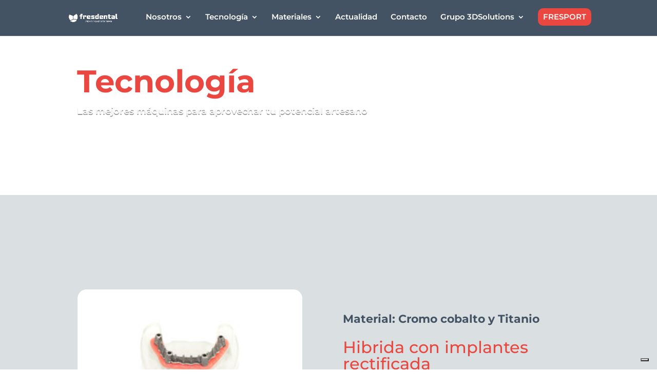

--- FILE ---
content_type: text/css
request_url: https://fresdental.es/wp-content/et-cache/898/et-core-unified-deferred-898.min.css?ver=1766086818
body_size: 301
content:
.et_pb_section_2.et_pb_section{padding-bottom:0px}.et_pb_text_4.et_pb_text{color:#435363!important}.et_pb_text_4{font-family:'Montserrat',Helvetica,Arial,Lucida,sans-serif;font-size:25px}.et_pb_text_4 h1,.et_pb_text_5 h1,.et_pb_text_6 h1,.et_pb_text_7 h1{color:#E9473F!important}.et_pb_image_1,.et_pb_image_2,.et_pb_image_3{text-align:center}.et_pb_text_5.et_pb_text,.et_pb_text_6.et_pb_text,.et_pb_text_7.et_pb_text{color:#000000!important}.et_pb_text_5,.et_pb_text_6,.et_pb_text_7{font-family:'Montserrat',Helvetica,Arial,Lucida,sans-serif;font-size:16px}@media only screen and (max-width:980px){.et_pb_image_1 .et_pb_image_wrap img,.et_pb_image_2 .et_pb_image_wrap img,.et_pb_image_3 .et_pb_image_wrap img{width:auto}}@media only screen and (max-width:767px){.et_pb_image_1 .et_pb_image_wrap img,.et_pb_image_2 .et_pb_image_wrap img,.et_pb_image_3 .et_pb_image_wrap img{width:auto}}

--- FILE ---
content_type: application/javascript; charset=utf-8
request_url: https://cs.iubenda.com/cookie-solution/confs/js/63421343.js
body_size: -198
content:
_iub.csRC = { consApiKey: 'Usaqs4jzBgXUwzTckM8jWXMkfFUN3KAk', publicId: '835b89d7-f09d-4ffd-b938-d7c90a8ff3ef', floatingGroup: false };
_iub.csEnabled = true;
_iub.csPurposes = [];
_iub.csFeatures = {"geolocation_setting":false,"cookie_solution_white_labeling":0,"rejection_recovery":false,"full_customization":false,"multiple_languages":"es","mobile_app_integration":false};
_iub.csT = null;
_iub.googleConsentModeV2 = true;
